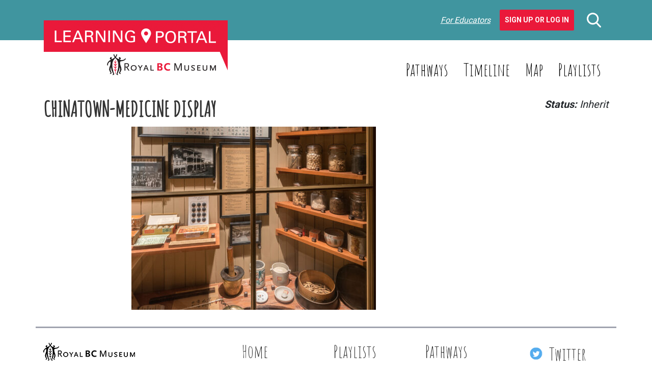

--- FILE ---
content_type: text/html; charset=UTF-8
request_url: https://learning.royalbcmuseum.bc.ca/entries/chinatown-medicine-shop-was-made-by-gabi-balcaen-photo/chinatown-medicine-display/
body_size: 8909
content:
<!DOCTYPE html>
<html>
    <head>
        <meta charset="UTF-8" />
        <meta http-equiv="X-UA-Compatible" content="IE=edge" />
        <meta name="viewport" content="width=device-width, initial-scale=1" />
        <meta name='robots' content='index, follow, max-image-preview:large, max-snippet:-1, max-video-preview:-1' />

	<!-- This site is optimized with the Yoast SEO plugin v26.6 - https://yoast.com/wordpress/plugins/seo/ -->
	<title>Chinatown-Medicine Display - Learning Portal</title>
	<link rel="canonical" href="https://learning.royalbcmuseum.bc.ca/entries/chinatown-medicine-shop-was-made-by-gabi-balcaen-photo/chinatown-medicine-display/" />
	<meta property="og:locale" content="en_US" />
	<meta property="og:type" content="article" />
	<meta property="og:title" content="Chinatown-Medicine Display - Learning Portal" />
	<meta property="og:url" content="https://learning.royalbcmuseum.bc.ca/entries/chinatown-medicine-shop-was-made-by-gabi-balcaen-photo/chinatown-medicine-display/" />
	<meta property="og:site_name" content="Learning Portal" />
	<meta property="og:image" content="https://learning.royalbcmuseum.bc.ca/entries/chinatown-medicine-shop-was-made-by-gabi-balcaen-photo/chinatown-medicine-display" />
	<meta property="og:image:width" content="1024" />
	<meta property="og:image:height" content="959" />
	<meta property="og:image:type" content="image/jpeg" />
	<script type="application/ld+json" class="yoast-schema-graph">{"@context":"https://schema.org","@graph":[{"@type":"WebPage","@id":"https://learning.royalbcmuseum.bc.ca/entries/chinatown-medicine-shop-was-made-by-gabi-balcaen-photo/chinatown-medicine-display/","url":"https://learning.royalbcmuseum.bc.ca/entries/chinatown-medicine-shop-was-made-by-gabi-balcaen-photo/chinatown-medicine-display/","name":"Chinatown-Medicine Display - Learning Portal","isPartOf":{"@id":"https://learning.royalbcmuseum.bc.ca/#website"},"primaryImageOfPage":{"@id":"https://learning.royalbcmuseum.bc.ca/entries/chinatown-medicine-shop-was-made-by-gabi-balcaen-photo/chinatown-medicine-display/#primaryimage"},"image":{"@id":"https://learning.royalbcmuseum.bc.ca/entries/chinatown-medicine-shop-was-made-by-gabi-balcaen-photo/chinatown-medicine-display/#primaryimage"},"thumbnailUrl":"https://learning.royalbcmuseum.bc.ca/wp-content/uploads/2017/11/Chinatown-Medicine-Display.jpg","datePublished":"2017-11-28T03:40:44+00:00","breadcrumb":{"@id":"https://learning.royalbcmuseum.bc.ca/entries/chinatown-medicine-shop-was-made-by-gabi-balcaen-photo/chinatown-medicine-display/#breadcrumb"},"inLanguage":"en-US","potentialAction":[{"@type":"ReadAction","target":["https://learning.royalbcmuseum.bc.ca/entries/chinatown-medicine-shop-was-made-by-gabi-balcaen-photo/chinatown-medicine-display/"]}]},{"@type":"ImageObject","inLanguage":"en-US","@id":"https://learning.royalbcmuseum.bc.ca/entries/chinatown-medicine-shop-was-made-by-gabi-balcaen-photo/chinatown-medicine-display/#primaryimage","url":"https://learning.royalbcmuseum.bc.ca/wp-content/uploads/2017/11/Chinatown-Medicine-Display.jpg","contentUrl":"https://learning.royalbcmuseum.bc.ca/wp-content/uploads/2017/11/Chinatown-Medicine-Display.jpg","width":2000,"height":1874},{"@type":"BreadcrumbList","@id":"https://learning.royalbcmuseum.bc.ca/entries/chinatown-medicine-shop-was-made-by-gabi-balcaen-photo/chinatown-medicine-display/#breadcrumb","itemListElement":[{"@type":"ListItem","position":1,"name":"Home","item":"https://learning.royalbcmuseum.bc.ca/"},{"@type":"ListItem","position":2,"name":"“Chinatown Medicine Shop” was made by Gabi Balcaen (photo)","item":"https://learning.royalbcmuseum.bc.ca/entries/chinatown-medicine-shop-was-made-by-gabi-balcaen-photo/"},{"@type":"ListItem","position":3,"name":"Chinatown-Medicine Display"}]},{"@type":"WebSite","@id":"https://learning.royalbcmuseum.bc.ca/#website","url":"https://learning.royalbcmuseum.bc.ca/","name":"Learning Portal","description":"What do you want to learn about British Columbia? Start with a subject, story, time or place.","potentialAction":[{"@type":"SearchAction","target":{"@type":"EntryPoint","urlTemplate":"https://learning.royalbcmuseum.bc.ca/?s={search_term_string}"},"query-input":{"@type":"PropertyValueSpecification","valueRequired":true,"valueName":"search_term_string"}}],"inLanguage":"en-US"}]}</script>
	<!-- / Yoast SEO plugin. -->


<link rel='dns-prefetch' href='//cdnjs.cloudflare.com' />
<link rel='dns-prefetch' href='//stackpath.bootstrapcdn.com' />
<link rel='dns-prefetch' href='//translate.google.com' />
<link rel='dns-prefetch' href='//fonts.googleapis.com' />
<link rel='dns-prefetch' href='//code.jquery.com' />
<link rel="alternate" title="oEmbed (JSON)" type="application/json+oembed" href="https://learning.royalbcmuseum.bc.ca/wp-json/oembed/1.0/embed?url=https%3A%2F%2Flearning.royalbcmuseum.bc.ca%2Fentries%2Fchinatown-medicine-shop-was-made-by-gabi-balcaen-photo%2Fchinatown-medicine-display%2F" />
<link rel="alternate" title="oEmbed (XML)" type="text/xml+oembed" href="https://learning.royalbcmuseum.bc.ca/wp-json/oembed/1.0/embed?url=https%3A%2F%2Flearning.royalbcmuseum.bc.ca%2Fentries%2Fchinatown-medicine-shop-was-made-by-gabi-balcaen-photo%2Fchinatown-medicine-display%2F&#038;format=xml" />
<style id='wp-img-auto-sizes-contain-inline-css' type='text/css'>
img:is([sizes=auto i],[sizes^="auto," i]){contain-intrinsic-size:3000px 1500px}
/*# sourceURL=wp-img-auto-sizes-contain-inline-css */
</style>
<style id='classic-theme-styles-inline-css' type='text/css'>
/*! This file is auto-generated */
.wp-block-button__link{color:#fff;background-color:#32373c;border-radius:9999px;box-shadow:none;text-decoration:none;padding:calc(.667em + 2px) calc(1.333em + 2px);font-size:1.125em}.wp-block-file__button{background:#32373c;color:#fff;text-decoration:none}
/*# sourceURL=/wp-includes/css/classic-themes.min.css */
</style>
<link rel='stylesheet' id='cmtooltip-css' href='https://learning.royalbcmuseum.bc.ca/wp-content/plugins/TooltipProPlus/assets/css/tooltip.css?ver=6.9' type='text/css' media='all' />
<style id='cmtooltip-inline-css' type='text/css'>
#tt {font-family: "Roboto", sans - serif;
		}

        
        
        #tt #ttcont div.glossaryItemBody {
        padding: 6px 12px !important;
                    font-size: 16px !important;
                }

        .mobile-link a.glossaryLink {
        color: #fff !important;
        }
        .mobile-link:before{content: "Term link: "}

                    #tt.vertical_top:after {
            border-bottom: 9px solid #fff !important;
            }
            #tt.vertical_bottom:after{
            border-top: 9px solid #fff !important;
            }
        
        
        .tiles ul.glossaryList a { min-width: 85px; width:85px;  }
        .tiles ul.glossaryList span { min-width:85px; width:85px;  }
        .cm-glossary.tiles.big ul.glossaryList a { min-width:179px; width:179px }
        .cm-glossary.tiles.big ul.glossaryList span { min-width:179px; width:179px; }

        span.glossaryLink, a.glossaryLink {
        border-bottom: dotted 1px #333333 !important;
        color: #333333 !important;
        }
        span.glossaryLink:hover, a.glossaryLink:hover {
        border-bottom: solid 1px #000000 !important;
        color:#000000 !important;
        }

                    #tt #tt-btn-close{ color: #222 !important}
        
                    #tt #tt-btn-close{
            direction: rtl;
            font-size: 20px !important
            }
/*# sourceURL=cmtooltip-inline-css */
</style>
<link rel='stylesheet' id='dashicons-css' href='https://learning.royalbcmuseum.bc.ca/wp-includes/css/dashicons.min.css?ver=6.9' type='text/css' media='all' />
<link rel='stylesheet' id='tooltip-google-font-css' href='//fonts.googleapis.com/css?family=Roboto&#038;ver=6.9' type='text/css' media='all' />
<link rel='stylesheet' id='easy_author_image-css' href='https://learning.royalbcmuseum.bc.ca/wp-content/plugins/easy-author-image/css/easy-author-image.css?ver=6.9' type='text/css' media='all' />
<link rel='stylesheet' id='google-fonts-css' href='https://fonts.googleapis.com/css2?family=Amatic+SC&#038;family=Lato:ital,wght@0,400;0,700;1,400;1,700&#038;family=Roboto:wght@400;700&#038;display=swap' type='text/css' media='all' />
<link rel='stylesheet' id='caorda-app-css-css' href='https://learning.royalbcmuseum.bc.ca/wp-content/plugins/caorda-site-enhancements/assets/dist/wordpress-styles.min.css?ver=3.2.2' type='text/css' media='all' />
<link rel='stylesheet' id='bootstrap-css' href='https://stackpath.bootstrapcdn.com/bootstrap/4.3.1/css/bootstrap.min.css?ver=6.9' type='text/css' media='all' />
<link rel='stylesheet' id='jquery-ui-css' href='//code.jquery.com/ui/1.12.1/themes/base/jquery-ui.min.css?ver=1.1.2' type='text/css' media='all' />
<link rel='stylesheet' id='default-css' href='https://learning.royalbcmuseum.bc.ca/wp-content/themes/learning-portal/dist/styles-default.css?ver=1.1.2' type='text/css' media='all' />
<link rel='stylesheet' id='small-css' href='https://learning.royalbcmuseum.bc.ca/wp-content/themes/learning-portal/dist/styles-small.css?ver=1.1.2' type='text/css' media='only screen and (min-width:576px)' />
<link rel='stylesheet' id='medium-css' href='https://learning.royalbcmuseum.bc.ca/wp-content/themes/learning-portal/dist/styles-medium.css?ver=1.1.2' type='text/css' media='only screen and (min-width:768px)' />
<link rel='stylesheet' id='large-css' href='https://learning.royalbcmuseum.bc.ca/wp-content/themes/learning-portal/dist/styles-large.css?ver=1.1.2' type='text/css' media='only screen and (min-width:992px)' />
<link rel='stylesheet' id='extra-large-css' href='https://learning.royalbcmuseum.bc.ca/wp-content/themes/learning-portal/dist/styles-extra-large.css?ver=1.1.2' type='text/css' media='only screen and (min-width:1200px)' />
<script type="text/javascript" src="https://learning.royalbcmuseum.bc.ca/wp-content/plugins/TooltipProPlus/assets/js/modernizr.min.js?ver=6.9" id="cm-modernizr-js-js"></script>
<script type="text/javascript" src="https://learning.royalbcmuseum.bc.ca/wp-includes/js/jquery/jquery.min.js?ver=3.7.1" id="jquery-core-js"></script>
<script type="text/javascript" src="https://learning.royalbcmuseum.bc.ca/wp-includes/js/jquery/jquery-migrate.min.js?ver=3.4.1" id="jquery-migrate-js"></script>
<script type="text/javascript" id="mediaelement-core-js-before">
/* <![CDATA[ */
var mejsL10n = {"language":"en","strings":{"mejs.download-file":"Download File","mejs.install-flash":"You are using a browser that does not have Flash player enabled or installed. Please turn on your Flash player plugin or download the latest version from https://get.adobe.com/flashplayer/","mejs.fullscreen":"Fullscreen","mejs.play":"Play","mejs.pause":"Pause","mejs.time-slider":"Time Slider","mejs.time-help-text":"Use Left/Right Arrow keys to advance one second, Up/Down arrows to advance ten seconds.","mejs.live-broadcast":"Live Broadcast","mejs.volume-help-text":"Use Up/Down Arrow keys to increase or decrease volume.","mejs.unmute":"Unmute","mejs.mute":"Mute","mejs.volume-slider":"Volume Slider","mejs.video-player":"Video Player","mejs.audio-player":"Audio Player","mejs.captions-subtitles":"Captions/Subtitles","mejs.captions-chapters":"Chapters","mejs.none":"None","mejs.afrikaans":"Afrikaans","mejs.albanian":"Albanian","mejs.arabic":"Arabic","mejs.belarusian":"Belarusian","mejs.bulgarian":"Bulgarian","mejs.catalan":"Catalan","mejs.chinese":"Chinese","mejs.chinese-simplified":"Chinese (Simplified)","mejs.chinese-traditional":"Chinese (Traditional)","mejs.croatian":"Croatian","mejs.czech":"Czech","mejs.danish":"Danish","mejs.dutch":"Dutch","mejs.english":"English","mejs.estonian":"Estonian","mejs.filipino":"Filipino","mejs.finnish":"Finnish","mejs.french":"French","mejs.galician":"Galician","mejs.german":"German","mejs.greek":"Greek","mejs.haitian-creole":"Haitian Creole","mejs.hebrew":"Hebrew","mejs.hindi":"Hindi","mejs.hungarian":"Hungarian","mejs.icelandic":"Icelandic","mejs.indonesian":"Indonesian","mejs.irish":"Irish","mejs.italian":"Italian","mejs.japanese":"Japanese","mejs.korean":"Korean","mejs.latvian":"Latvian","mejs.lithuanian":"Lithuanian","mejs.macedonian":"Macedonian","mejs.malay":"Malay","mejs.maltese":"Maltese","mejs.norwegian":"Norwegian","mejs.persian":"Persian","mejs.polish":"Polish","mejs.portuguese":"Portuguese","mejs.romanian":"Romanian","mejs.russian":"Russian","mejs.serbian":"Serbian","mejs.slovak":"Slovak","mejs.slovenian":"Slovenian","mejs.spanish":"Spanish","mejs.swahili":"Swahili","mejs.swedish":"Swedish","mejs.tagalog":"Tagalog","mejs.thai":"Thai","mejs.turkish":"Turkish","mejs.ukrainian":"Ukrainian","mejs.vietnamese":"Vietnamese","mejs.welsh":"Welsh","mejs.yiddish":"Yiddish"}};
//# sourceURL=mediaelement-core-js-before
/* ]]> */
</script>
<script type="text/javascript" src="https://learning.royalbcmuseum.bc.ca/wp-includes/js/mediaelement/mediaelement-and-player.min.js?ver=4.2.17" id="mediaelement-core-js"></script>
<script type="text/javascript" src="https://learning.royalbcmuseum.bc.ca/wp-includes/js/mediaelement/mediaelement-migrate.min.js?ver=6.9" id="mediaelement-migrate-js"></script>
<script type="text/javascript" id="mediaelement-js-extra">
/* <![CDATA[ */
var _wpmejsSettings = {"pluginPath":"/wp-includes/js/mediaelement/","classPrefix":"mejs-","stretching":"responsive","audioShortcodeLibrary":"mediaelement","videoShortcodeLibrary":"mediaelement"};
//# sourceURL=mediaelement-js-extra
/* ]]> */
</script>
<script type="text/javascript" id="tooltip-frontend-js-js-extra">
/* <![CDATA[ */
var cmtt_data = {"cmtooltip":{"placement":"horizontal","clickable":false,"delay":0,"timer":0,"minw":200,"maxw":400,"top":5,"left":25,"endalpha":95,"borderStyle":"none","borderWidth":"0px","borderColor":"#000000","background":"#111111","foreground":"#ffffff","fontSize":"16px","padding":"6px 12px","borderRadius":"2px","close_button":false,"close_symbol":"dashicons-no"},"ajaxurl":"https://learning.royalbcmuseum.bc.ca/wp-admin/admin-ajax.php","post_id":"5612","mobile_disable_tooltips":"0","tooltip_on_click":"0","mobile_support":"1"};
//# sourceURL=tooltip-frontend-js-js-extra
/* ]]> */
</script>
<script type="text/javascript" src="https://learning.royalbcmuseum.bc.ca/wp-content/plugins/TooltipProPlus/assets/js/tooltip.js?ver=6.9" id="tooltip-frontend-js-js"></script>
<link rel="https://api.w.org/" href="https://learning.royalbcmuseum.bc.ca/wp-json/" /><link rel="alternate" title="JSON" type="application/json" href="https://learning.royalbcmuseum.bc.ca/wp-json/wp/v2/media/5612" /><meta name="generator" content="WordPress 6.9" />
<link rel='shortlink' href='https://learning.royalbcmuseum.bc.ca/?p=5612' />
<style>
    td.media-icon img[src$=".svg"],
    td.avia-image img {
        width: 100% !important;
        height: auto !important;
    }
</style>
<script>
    window.caorda = window.caorda || {}
    window.caorda.shortcodes = {"gallery":{"name":"gallery","parameters":[{"name":"id"},{"name":"orderby"},{"name":"include"},{"name":"itemtag"},{"name":"icontag"},{"name":"captiontag"},{"name":"columns"},{"name":"size"},{"name":"link"},{"name":"ids"}],"uses_content":false},"youtube":{"name":"youtube","parameters":[{"name":"id"}],"uses_content":false},"soundcloud":{"name":"soundcloud","parameters":[{"name":"id"}],"uses_content":false},"soundcloudsmall":{"name":"soundcloudsmall","parameters":[{"name":"id"}],"uses_content":false},"year":{"name":"year","parameters":[],"uses_content":false},"lightgrey":{"name":"lightgrey","parameters":[],"uses_content":true},"icon":{"name":"icon","parameters":[{"name":"name"}],"uses_content":false},"svg-icon":{"name":"svg-icon","parameters":[{"name":"name"}],"uses_content":false},"region":{"name":"region","parameters":[{"name":"background"}],"uses_content":false}};
    window.caorda.activeTheme = 'bootstrap';
</script><!-- Google Tag Manager -->
<script>(function(w,d,s,l,i){w[l]=w[l]||[];w[l].push({'gtm.start':
new Date().getTime(),event:'gtm.js'});var f=d.getElementsByTagName(s)[0],
j=d.createElement(s),dl=l!='dataLayer'?'&l='+l:'';j.async=true;j.src=
'https://www.googletagmanager.com/gtm.js?id='+i+dl;f.parentNode.insertBefore(j,f);
})(window,document,'script','dataLayer','GTM-5M3LPCB');</script>
<!-- End Google Tag Manager -->
<script type="text/javascript">
	window._se_plugin_version = '8.1.9';
</script>
<link rel="preconnect" href="https://fonts.googleapis.com">
<link rel="preconnect" href="https://fonts.gstatic.com" crossorigin><link rel="icon" href="https://learning.royalbcmuseum.bc.ca/wp-content/uploads/2020/04/cropped-LP-3-32x32.png" sizes="32x32" />
<link rel="icon" href="https://learning.royalbcmuseum.bc.ca/wp-content/uploads/2020/04/cropped-LP-3-192x192.png" sizes="192x192" />
<link rel="apple-touch-icon" href="https://learning.royalbcmuseum.bc.ca/wp-content/uploads/2020/04/cropped-LP-3-180x180.png" />
<meta name="msapplication-TileImage" content="https://learning.royalbcmuseum.bc.ca/wp-content/uploads/2020/04/cropped-LP-3-270x270.png" />
    <style id='global-styles-inline-css' type='text/css'>
:root{--wp--preset--aspect-ratio--square: 1;--wp--preset--aspect-ratio--4-3: 4/3;--wp--preset--aspect-ratio--3-4: 3/4;--wp--preset--aspect-ratio--3-2: 3/2;--wp--preset--aspect-ratio--2-3: 2/3;--wp--preset--aspect-ratio--16-9: 16/9;--wp--preset--aspect-ratio--9-16: 9/16;--wp--preset--color--black: #000000;--wp--preset--color--cyan-bluish-gray: #abb8c3;--wp--preset--color--white: #ffffff;--wp--preset--color--pale-pink: #f78da7;--wp--preset--color--vivid-red: #cf2e2e;--wp--preset--color--luminous-vivid-orange: #ff6900;--wp--preset--color--luminous-vivid-amber: #fcb900;--wp--preset--color--light-green-cyan: #7bdcb5;--wp--preset--color--vivid-green-cyan: #00d084;--wp--preset--color--pale-cyan-blue: #8ed1fc;--wp--preset--color--vivid-cyan-blue: #0693e3;--wp--preset--color--vivid-purple: #9b51e0;--wp--preset--gradient--vivid-cyan-blue-to-vivid-purple: linear-gradient(135deg,rgb(6,147,227) 0%,rgb(155,81,224) 100%);--wp--preset--gradient--light-green-cyan-to-vivid-green-cyan: linear-gradient(135deg,rgb(122,220,180) 0%,rgb(0,208,130) 100%);--wp--preset--gradient--luminous-vivid-amber-to-luminous-vivid-orange: linear-gradient(135deg,rgb(252,185,0) 0%,rgb(255,105,0) 100%);--wp--preset--gradient--luminous-vivid-orange-to-vivid-red: linear-gradient(135deg,rgb(255,105,0) 0%,rgb(207,46,46) 100%);--wp--preset--gradient--very-light-gray-to-cyan-bluish-gray: linear-gradient(135deg,rgb(238,238,238) 0%,rgb(169,184,195) 100%);--wp--preset--gradient--cool-to-warm-spectrum: linear-gradient(135deg,rgb(74,234,220) 0%,rgb(151,120,209) 20%,rgb(207,42,186) 40%,rgb(238,44,130) 60%,rgb(251,105,98) 80%,rgb(254,248,76) 100%);--wp--preset--gradient--blush-light-purple: linear-gradient(135deg,rgb(255,206,236) 0%,rgb(152,150,240) 100%);--wp--preset--gradient--blush-bordeaux: linear-gradient(135deg,rgb(254,205,165) 0%,rgb(254,45,45) 50%,rgb(107,0,62) 100%);--wp--preset--gradient--luminous-dusk: linear-gradient(135deg,rgb(255,203,112) 0%,rgb(199,81,192) 50%,rgb(65,88,208) 100%);--wp--preset--gradient--pale-ocean: linear-gradient(135deg,rgb(255,245,203) 0%,rgb(182,227,212) 50%,rgb(51,167,181) 100%);--wp--preset--gradient--electric-grass: linear-gradient(135deg,rgb(202,248,128) 0%,rgb(113,206,126) 100%);--wp--preset--gradient--midnight: linear-gradient(135deg,rgb(2,3,129) 0%,rgb(40,116,252) 100%);--wp--preset--font-size--small: 13px;--wp--preset--font-size--medium: 20px;--wp--preset--font-size--large: 36px;--wp--preset--font-size--x-large: 42px;--wp--preset--spacing--20: 0.44rem;--wp--preset--spacing--30: 0.67rem;--wp--preset--spacing--40: 1rem;--wp--preset--spacing--50: 1.5rem;--wp--preset--spacing--60: 2.25rem;--wp--preset--spacing--70: 3.38rem;--wp--preset--spacing--80: 5.06rem;--wp--preset--shadow--natural: 6px 6px 9px rgba(0, 0, 0, 0.2);--wp--preset--shadow--deep: 12px 12px 50px rgba(0, 0, 0, 0.4);--wp--preset--shadow--sharp: 6px 6px 0px rgba(0, 0, 0, 0.2);--wp--preset--shadow--outlined: 6px 6px 0px -3px rgb(255, 255, 255), 6px 6px rgb(0, 0, 0);--wp--preset--shadow--crisp: 6px 6px 0px rgb(0, 0, 0);}:where(.is-layout-flex){gap: 0.5em;}:where(.is-layout-grid){gap: 0.5em;}body .is-layout-flex{display: flex;}.is-layout-flex{flex-wrap: wrap;align-items: center;}.is-layout-flex > :is(*, div){margin: 0;}body .is-layout-grid{display: grid;}.is-layout-grid > :is(*, div){margin: 0;}:where(.wp-block-columns.is-layout-flex){gap: 2em;}:where(.wp-block-columns.is-layout-grid){gap: 2em;}:where(.wp-block-post-template.is-layout-flex){gap: 1.25em;}:where(.wp-block-post-template.is-layout-grid){gap: 1.25em;}.has-black-color{color: var(--wp--preset--color--black) !important;}.has-cyan-bluish-gray-color{color: var(--wp--preset--color--cyan-bluish-gray) !important;}.has-white-color{color: var(--wp--preset--color--white) !important;}.has-pale-pink-color{color: var(--wp--preset--color--pale-pink) !important;}.has-vivid-red-color{color: var(--wp--preset--color--vivid-red) !important;}.has-luminous-vivid-orange-color{color: var(--wp--preset--color--luminous-vivid-orange) !important;}.has-luminous-vivid-amber-color{color: var(--wp--preset--color--luminous-vivid-amber) !important;}.has-light-green-cyan-color{color: var(--wp--preset--color--light-green-cyan) !important;}.has-vivid-green-cyan-color{color: var(--wp--preset--color--vivid-green-cyan) !important;}.has-pale-cyan-blue-color{color: var(--wp--preset--color--pale-cyan-blue) !important;}.has-vivid-cyan-blue-color{color: var(--wp--preset--color--vivid-cyan-blue) !important;}.has-vivid-purple-color{color: var(--wp--preset--color--vivid-purple) !important;}.has-black-background-color{background-color: var(--wp--preset--color--black) !important;}.has-cyan-bluish-gray-background-color{background-color: var(--wp--preset--color--cyan-bluish-gray) !important;}.has-white-background-color{background-color: var(--wp--preset--color--white) !important;}.has-pale-pink-background-color{background-color: var(--wp--preset--color--pale-pink) !important;}.has-vivid-red-background-color{background-color: var(--wp--preset--color--vivid-red) !important;}.has-luminous-vivid-orange-background-color{background-color: var(--wp--preset--color--luminous-vivid-orange) !important;}.has-luminous-vivid-amber-background-color{background-color: var(--wp--preset--color--luminous-vivid-amber) !important;}.has-light-green-cyan-background-color{background-color: var(--wp--preset--color--light-green-cyan) !important;}.has-vivid-green-cyan-background-color{background-color: var(--wp--preset--color--vivid-green-cyan) !important;}.has-pale-cyan-blue-background-color{background-color: var(--wp--preset--color--pale-cyan-blue) !important;}.has-vivid-cyan-blue-background-color{background-color: var(--wp--preset--color--vivid-cyan-blue) !important;}.has-vivid-purple-background-color{background-color: var(--wp--preset--color--vivid-purple) !important;}.has-black-border-color{border-color: var(--wp--preset--color--black) !important;}.has-cyan-bluish-gray-border-color{border-color: var(--wp--preset--color--cyan-bluish-gray) !important;}.has-white-border-color{border-color: var(--wp--preset--color--white) !important;}.has-pale-pink-border-color{border-color: var(--wp--preset--color--pale-pink) !important;}.has-vivid-red-border-color{border-color: var(--wp--preset--color--vivid-red) !important;}.has-luminous-vivid-orange-border-color{border-color: var(--wp--preset--color--luminous-vivid-orange) !important;}.has-luminous-vivid-amber-border-color{border-color: var(--wp--preset--color--luminous-vivid-amber) !important;}.has-light-green-cyan-border-color{border-color: var(--wp--preset--color--light-green-cyan) !important;}.has-vivid-green-cyan-border-color{border-color: var(--wp--preset--color--vivid-green-cyan) !important;}.has-pale-cyan-blue-border-color{border-color: var(--wp--preset--color--pale-cyan-blue) !important;}.has-vivid-cyan-blue-border-color{border-color: var(--wp--preset--color--vivid-cyan-blue) !important;}.has-vivid-purple-border-color{border-color: var(--wp--preset--color--vivid-purple) !important;}.has-vivid-cyan-blue-to-vivid-purple-gradient-background{background: var(--wp--preset--gradient--vivid-cyan-blue-to-vivid-purple) !important;}.has-light-green-cyan-to-vivid-green-cyan-gradient-background{background: var(--wp--preset--gradient--light-green-cyan-to-vivid-green-cyan) !important;}.has-luminous-vivid-amber-to-luminous-vivid-orange-gradient-background{background: var(--wp--preset--gradient--luminous-vivid-amber-to-luminous-vivid-orange) !important;}.has-luminous-vivid-orange-to-vivid-red-gradient-background{background: var(--wp--preset--gradient--luminous-vivid-orange-to-vivid-red) !important;}.has-very-light-gray-to-cyan-bluish-gray-gradient-background{background: var(--wp--preset--gradient--very-light-gray-to-cyan-bluish-gray) !important;}.has-cool-to-warm-spectrum-gradient-background{background: var(--wp--preset--gradient--cool-to-warm-spectrum) !important;}.has-blush-light-purple-gradient-background{background: var(--wp--preset--gradient--blush-light-purple) !important;}.has-blush-bordeaux-gradient-background{background: var(--wp--preset--gradient--blush-bordeaux) !important;}.has-luminous-dusk-gradient-background{background: var(--wp--preset--gradient--luminous-dusk) !important;}.has-pale-ocean-gradient-background{background: var(--wp--preset--gradient--pale-ocean) !important;}.has-electric-grass-gradient-background{background: var(--wp--preset--gradient--electric-grass) !important;}.has-midnight-gradient-background{background: var(--wp--preset--gradient--midnight) !important;}.has-small-font-size{font-size: var(--wp--preset--font-size--small) !important;}.has-medium-font-size{font-size: var(--wp--preset--font-size--medium) !important;}.has-large-font-size{font-size: var(--wp--preset--font-size--large) !important;}.has-x-large-font-size{font-size: var(--wp--preset--font-size--x-large) !important;}
/*# sourceURL=global-styles-inline-css */
</style>
</head>
    <body class="attachment wp-singular attachment-template-default single single-attachment postid-5612 attachmentid-5612 attachment-jpeg wp-theme-learning-portal">
                <header class="header-container" role="banner">
            <nav class="bwb-1 bcb-shadow navbar navbar-dark fixed-top primary d-lg-none">
                <a href="/" title="Learning Portal - Royal BC Museum" class="navbar-brand mw col-4">
                    <img src="https://learning.royalbcmuseum.bc.ca/wp-content/themes/learning-portal/img/logo.png" alt="" />                </a>
                <div class="d-block d-lg-none col-6 mobile-search">
                    <form role="search" method="get" action="/" class="searchform mb-4"><input name="post_type" value="" type="hidden" /><div class=" input-group flex-wrap-nowrap"><input name="s" value="" placeholder="Enter keywords here" type="search" /><div class=" input-group-append"><button class="btn btn-primary" type="submit"><div class="resource-wrapper" style="width:32px;height:33px">
    <svg xmlns="http://www.w3.org/2000/svg" width="28" height="29" viewBox="0 0 28 29">  <path id="search" class="cls-1" d="M1558.56,47.414l-6.9-7.178a11.7,11.7,0,1,0-2.25,2.063l6.95,7.233A1.527,1.527,0,1,0,1558.56,47.414ZM1542.7,24.055a8.654,8.654,0,1,1-8.65,8.654A8.67,8.67,0,0,1,1542.7,24.055Z" transform="translate(-1531 -21)" fill="#f00" fill-rule="evenodd" /></svg>
</div></button></div></div></form>                </div>
                <div class="d-none d-lg-block">
                    <div class="user-taskbar d-flex justify-content-flex-end align-items-center fs-italic"><a href="https://learning.royalbcmuseum.bc.ca/welcome-educators/">For Educators</a>&nbsp;&nbsp;<a class="btn btn-danger fs-normal fw-semibold" href="https://learning.royalbcmuseum.bc.ca/our-playlists/">Sign Up or Log In</a></div>                </div>
                <div class="col-2">
                    <button class="navbar-toggler" type="button" data-toggle="collapse" data-target="#navigation-mobile" aria-controls="navigation-mobile" aria-expanded="false" aria-label="Toggle navigation">
                        <span class="navbar-toggler-icon"></span>
                    </button>
                </div>
                <div class="col-12 collapse navbar-collapse" id="navigation-mobile">
                    <div class="user-taskbar d-flex justify-content-flex-end align-items-center fs-italic"><a href="https://learning.royalbcmuseum.bc.ca/welcome-educators/">For Educators</a>&nbsp;&nbsp;<a class="btn btn-danger fs-normal fw-semibold" href="https://learning.royalbcmuseum.bc.ca/our-playlists/">Sign Up or Log In</a></div>                    <ul id="menu-mobile-menu" class="navbar-nav mr-auto mt-2"><li id="menu-item-1182" class="menu-item menu-item-type-post_type menu-item-object-page menu-item-home menu-item-1182 nav-item bwb-1 bcb-white mb-2"><a href="https://learning.royalbcmuseum.bc.ca/" class="nav-link c-white f-34">Home</a></li><li id="menu-item-1606" class="menu-item menu-item-type-post_type menu-item-object-page menu-item-1606 nav-item bwb-1 bcb-white mb-2"><a href="https://learning.royalbcmuseum.bc.ca/our-playlists/" class="nav-link c-white f-34">Playlists</a></li><li id="menu-item-1325" class="menu-item menu-item-type-post_type menu-item-object-page menu-item-1325 nav-item bwb-1 bcb-white mb-2"><a href="https://learning.royalbcmuseum.bc.ca/our-pathways/" class="nav-link c-white f-34">Pathways</a></li><li id="menu-item-1416" class="menu-item menu-item-type-post_type menu-item-object-page menu-item-1416 nav-item bwb-1 bcb-white mb-2"><a href="https://learning.royalbcmuseum.bc.ca/geo-timeline/" class="nav-link c-white f-34">Timeline</a></li><li id="menu-item-1367" class="menu-item menu-item-type-post_type menu-item-object-page menu-item-1367 nav-item bwb-1 bcb-white mb-2"><a href="https://learning.royalbcmuseum.bc.ca/map/" class="nav-link c-white f-34">Map</a></li><li id="menu-item-1366" class="menu-item menu-item-type-post_type menu-item-object-page menu-item-1366 nav-item bwb-1 bcb-white mb-2"><a href="https://learning.royalbcmuseum.bc.ca/privacy-policy/" class="nav-link c-white f-34">Privacy Policy</a></li><li id="menu-item-1424" class="menu-item menu-item-type-post_type menu-item-object-page menu-item-1424 nav-item bwb-1 bcb-white mb-2"><a href="https://learning.royalbcmuseum.bc.ca/terms-conditions/" class="nav-link c-white f-34">Terms and Conditions</a></li><li id="menu-item-1406" class="menu-item menu-item-type-post_type menu-item-object-page menu-item-1406 nav-item bwb-1 bcb-white mb-2"><a href="https://learning.royalbcmuseum.bc.ca/contact/" class="nav-link c-white f-34">Contact</a></li><li id="menu-item-1336" class="menu-item menu-item-type-custom menu-item-object-custom menu-item-1336 nav-item bwb-1 bcb-white mb-2"><a href="https://www.flickr.com/photos/36463010@N05/" class="nav-link c-white f-34">Flickr</a></li><li id="menu-item-1100" class="menu-item menu-item-type-custom menu-item-object-custom menu-item-1100 nav-item bwb-1 bcb-white mb-2"><a href="https://www.facebook.com/RoyalBCMuseum" class="nav-link c-white f-34">Facebook</a></li><li id="menu-item-1143" class="menu-item menu-item-type-custom menu-item-object-custom menu-item-1143 nav-item bwb-1 bcb-white mb-2"><a href="https://twitter.com/RoyalBCMuseum" class="nav-link c-white f-34">Twitter</a></li></ul>                </div>
            </nav>
            <div class="d-none d-lg-block f-16">
                <section class="header-top primary-lg">
                    <div class="container py-4">
                        <div class="row align-items-center">
                            <div class="col-4 p-relative">
                                <a href="/" title="Learning Portal - Royal BC Museum" class="d-block mw p-absolute logo">
                                    <img src="https://learning.royalbcmuseum.bc.ca/wp-content/themes/learning-portal/img/logo.png" alt="" />                                </a>
                            </div>
                            <div class="col-8 align-right">
                                <div class="row align-items-center justify-content-flex-end">
                                    <div class="col-11 align-right">
                                        <div class="user-taskbar d-flex justify-content-flex-end align-items-center fs-italic"><a href="https://learning.royalbcmuseum.bc.ca/welcome-educators/">For Educators</a>&nbsp;&nbsp;<a class="btn btn-danger fs-normal fw-semibold" href="https://learning.royalbcmuseum.bc.ca/our-playlists/">Sign Up or Log In</a></div>                                    </div>
                                    <div class="col-1">
                                        <form role="search" method="get" action="/" class="searchform expander-search-form"><input name="post_type" value="" type="hidden" /><div class="justify-content-flex-end input-group flex-wrap-nowrap"><input name="s" value="" placeholder="Search" type="search" /><div class=" input-group-append"><button class="btn btn-default" type="submit"><div class="resource-wrapper" style="width:28px;height:29px">
    <svg xmlns="http://www.w3.org/2000/svg" width="28" height="29" viewBox="0 0 28 29">  <path id="search" class="cls-1" d="M1558.56,47.414l-6.9-7.178a11.7,11.7,0,1,0-2.25,2.063l6.95,7.233A1.527,1.527,0,1,0,1558.56,47.414ZM1542.7,24.055a8.654,8.654,0,1,1-8.65,8.654A8.67,8.67,0,0,1,1542.7,24.055Z" transform="translate(-1531 -21)" fill="#f00" fill-rule="evenodd" /></svg>
</div></button></div></div></form>                                    </div>
                                </div>
                            </div>
                        </div>
                    </div>
                </section>
                <section class="container header-bottom">
                    <div class="row">
                        <div class="col-12">
                            <nav class="main-navigation navigation-container ff-emphasis">
                                <div class="menu-main-menu-container"><ul id="menu-main-menu" class="menu"><li id="menu-item-6722" class="menu-item menu-item-type-post_type menu-item-object-page menu-item-6722 nav-item bwb-1 bcb-white mb-2"><a href="https://learning.royalbcmuseum.bc.ca/our-pathways/" class="nav-link f-34">Pathways</a></li>
<li id="menu-item-6724" class="menu-item menu-item-type-post_type menu-item-object-page menu-item-6724 nav-item bwb-1 bcb-white mb-2"><a href="https://learning.royalbcmuseum.bc.ca/geo-timeline/" class="nav-link f-34">Timeline</a></li>
<li id="menu-item-6720" class="menu-item menu-item-type-post_type menu-item-object-page menu-item-6720 nav-item bwb-1 bcb-white mb-2"><a href="https://learning.royalbcmuseum.bc.ca/map/" class="nav-link f-34">Map</a></li>
<li id="menu-item-6723" class="menu-item menu-item-type-post_type menu-item-object-page menu-item-6723 nav-item bwb-1 bcb-white mb-2"><a href="https://learning.royalbcmuseum.bc.ca/our-playlists/" class="nav-link f-34">Playlists</a></li>
</ul></div>                            </nav>
                        </div>
                    </div>
                </section>
            </div>
        </header>
        <main role="main">
            <div class="container"><div class="row"><div class="page-content col-12 col-md"><h1 class="mt-0">Chinatown-Medicine Display</h1><a target="_blank" href="https://learning.royalbcmuseum.bc.ca/wp-content/uploads/2017/11/Chinatown-Medicine-Display.jpg" data-toggle="modal" data-target="#modal-popup" data-group="images[]" data-footer="null"><img class="d-block m-auto mb-2 mw-100" src="https://learning.royalbcmuseum.bc.ca/wp-content/uploads/2017/11/Chinatown-Medicine-Display-480x360.jpg" alt="Chinatown-Medicine Display" /></a></div><div class="col-12 col-md-3"><div class="mb-4 fs-italic align-right"><span class="fw-bold">Status: </span>Inherit</div></div></div></div>        </main>
        <footer class="footer-container pt-1 my-4 f-16" role="contentinfo">
            <div class="container pt-4 mt-4 bwt-3 bct-grey">
                <div class="row">
                    <div class="col-12 col-md-4 col-lg-3 order-1">
                        <div id="footer-left-column-1" class="widget-area footer-left-column " role="complementary">
    <div class="widget_text widget"><div class="textwidget custom-html-widget"><a href="http://www.royalbcmuseum.bc.ca" target="_blank">
                            <img src="https://cdn.royalbcmuseum.bc.ca/assets/logos/transparent/rbcm-logo-trans-black-horizontal-180x64.png"/>
                        </a>
                        <p>
                            675 Belleville Street, Victoria BC V8W 9W2
                            
                           
                            
                            <a href="mailto:LP@royalbcmuseum.bc.ca%20">LP@royalbcmuseum.bc.ca </a>
                        </p>
                        <p style="font-size:12px; padding-top:10px; padding-bottom:10px; font-style:normal;">
                            &copy; 2026 Royal BC Museum
                        </p></div></div></div>
                            </div>
                    <div class="col-12 col-md-8 col-lg-6 offset-xl-1 d-none d-md-block order-2">
                        <div class="menu-footer-menu-container"><ul id="menu-footer-menu" class="menu"><li id="menu-item-1516" class="menu-item menu-item-type-post_type menu-item-object-page menu-item-home menu-item-1516 nav-item bwb-1 bcb-white mb-2"><a href="https://learning.royalbcmuseum.bc.ca/" class="nav-link p-relative f-34 c-body ff-emphasis">Home</a></li>
<li id="menu-item-1608" class="menu-item menu-item-type-post_type menu-item-object-page menu-item-1608 nav-item bwb-1 bcb-white mb-2"><a href="https://learning.royalbcmuseum.bc.ca/our-playlists/" class="nav-link p-relative f-34 c-body ff-emphasis">Playlists</a></li>
<li id="menu-item-1412" class="menu-item menu-item-type-post_type menu-item-object-page menu-item-1412 nav-item bwb-1 bcb-white mb-2"><a href="https://learning.royalbcmuseum.bc.ca/our-pathways/" class="nav-link p-relative f-34 c-body ff-emphasis">Pathways</a></li>
<li id="menu-item-1411" class="menu-item menu-item-type-post_type menu-item-object-page menu-item-1411 nav-item bwb-1 bcb-white mb-2"><a href="https://learning.royalbcmuseum.bc.ca/geo-timeline/" class="nav-link p-relative f-34 c-body ff-emphasis">Timeline</a></li>
<li id="menu-item-1371" class="menu-item menu-item-type-post_type menu-item-object-page menu-item-1371 nav-item bwb-1 bcb-white mb-2"><a href="https://learning.royalbcmuseum.bc.ca/map/" class="nav-link p-relative f-34 c-body ff-emphasis">Map</a></li>
<li id="menu-item-8241" class="menu-item menu-item-type-post_type menu-item-object-page menu-item-8241 nav-item bwb-1 bcb-white mb-2"><a href="https://learning.royalbcmuseum.bc.ca/contributors-2/" class="nav-link p-relative f-34 c-body ff-emphasis">Contributors</a></li>
<li id="menu-item-1378" class="menu-item menu-item-type-post_type menu-item-object-page menu-item-1378 nav-item bwb-1 bcb-white mb-2"><a href="https://learning.royalbcmuseum.bc.ca/about/" class="nav-link p-relative f-34 c-body ff-emphasis">About</a></li>
<li id="menu-item-1409" class="menu-item menu-item-type-post_type menu-item-object-page menu-item-1409 nav-item bwb-1 bcb-white mb-2"><a href="https://learning.royalbcmuseum.bc.ca/privacy-policy/" class="nav-link p-relative f-34 c-body ff-emphasis">Privacy Policy</a></li>
<li id="menu-item-1170" class="menu-item menu-item-type-post_type menu-item-object-page menu-item-1170 nav-item bwb-1 bcb-white mb-2"><a href="https://learning.royalbcmuseum.bc.ca/contact/" class="nav-link p-relative f-34 c-body ff-emphasis">Contact</a></li>
<li id="menu-item-1377" class="menu-item menu-item-type-post_type menu-item-object-page menu-item-1377 nav-item bwb-1 bcb-white mb-2"><a href="https://learning.royalbcmuseum.bc.ca/terms-conditions/" class="nav-link p-relative f-34 c-body ff-emphasis">Terms &#038; Conditions</a></li>
</ul></div>                    </div>
                    <div class="col-12 col-lg-3 col-xl-2 order-4 order-md-3">
                        <div class="menu-social-menu-container"><ul id="menu-social-menu" class="menu"><li id="menu-item-1141" class="twitter menu-item menu-item-type-custom menu-item-object-custom menu-item-1141 nav-item bwb-1 bcb-white mb-2"><a href="https://twitter.com/RoyalBCMuseum" class="nav-link p-relative f-34 c-body ff-emphasis">Twitter</a></li>
<li id="menu-item-1098" class="facebook menu-item menu-item-type-custom menu-item-object-custom menu-item-1098 nav-item bwb-1 bcb-white mb-2"><a href="https://www.facebook.com/RoyalBCMuseum" class="nav-link p-relative f-34 c-body ff-emphasis">Facebook</a></li>
<li id="menu-item-1381" class="flickr menu-item menu-item-type-custom menu-item-object-custom menu-item-1381 nav-item bwb-1 bcb-white mb-2"><a href="https://www.flickr.com/photos/36463010@N05/" class="nav-link p-relative f-34 c-body ff-emphasis">Flickr</a></li>
</ul></div>                    </div>
                    <div class="col-12 order-3 order-md-4">
                        <div id="google_translate_element"></div>
                    </div>
                </div>
            </div>
        </footer>
        <script type="speculationrules">
{"prefetch":[{"source":"document","where":{"and":[{"href_matches":"/*"},{"not":{"href_matches":["/wp-*.php","/wp-admin/*","/wp-content/uploads/*","/wp-content/*","/wp-content/plugins/*","/wp-content/themes/learning-portal/*","/*\\?(.+)"]}},{"not":{"selector_matches":"a[rel~=\"nofollow\"]"}},{"not":{"selector_matches":".no-prefetch, .no-prefetch a"}}]},"eagerness":"conservative"}]}
</script>
<link href="https://learning.royalbcmuseum.bc.ca/wp-content/themes/learning-portal/dist/styles-effects.css?v=1.1.2" rel="stylesheet" media="all" type="text/css" /><div id="modal-popup" class="modal fade">
    <div class="modal-dialog modal-xl modal-dialog-centered" role="document">
        <div class="modal-content">
            <div class="modal-header d-none"></div>
            <div class="modal-body d-none"></div>
            <div class="modal-footer d-none"></div>
        </div>
    </div>
</div><script type="text/javascript" src="https://learning.royalbcmuseum.bc.ca/wp-content/plugins/caorda-site-enhancements/assets/dist/wordpress-scripts.min.js?ver=3.2.2" id="caorda-app-js-js"></script>
<script type="text/javascript" src="https://cdnjs.cloudflare.com/ajax/libs/popper.js/1.14.7/umd/popper.min.js?ver=6.9" id="popper-js"></script>
<script type="text/javascript" src="https://stackpath.bootstrapcdn.com/bootstrap/4.3.1/js/bootstrap.min.js?ver=6.9" id="bootstrap-js"></script>
<script type="text/javascript" src="//translate.google.com/translate_a/element.js?cb=googleTranslateElementInit&amp;ver=1.1.2" id="google-translate-js"></script>
<script type="text/javascript" id="google-translate-js-after">
/* <![CDATA[ */
function googleTranslateElementInit() {
    new google.translate.TranslateElement({ pageLanguage: 'en' }, 'google_translate_element');
}
//# sourceURL=google-translate-js-after
/* ]]> */
</script>
<script type="text/javascript" src="https://learning.royalbcmuseum.bc.ca/wp-includes/js/jquery/ui/core.min.js?ver=1.13.3" id="jquery-ui-core-js"></script>
<script type="text/javascript" src="https://learning.royalbcmuseum.bc.ca/wp-includes/js/jquery/ui/menu.min.js?ver=1.13.3" id="jquery-ui-menu-js"></script>
<script type="text/javascript" src="https://learning.royalbcmuseum.bc.ca/wp-includes/js/dist/dom-ready.min.js?ver=f77871ff7694fffea381" id="wp-dom-ready-js"></script>
<script type="text/javascript" src="https://learning.royalbcmuseum.bc.ca/wp-includes/js/dist/hooks.min.js?ver=dd5603f07f9220ed27f1" id="wp-hooks-js"></script>
<script type="text/javascript" src="https://learning.royalbcmuseum.bc.ca/wp-includes/js/dist/i18n.min.js?ver=c26c3dc7bed366793375" id="wp-i18n-js"></script>
<script type="text/javascript" id="wp-i18n-js-after">
/* <![CDATA[ */
wp.i18n.setLocaleData( { 'text direction\u0004ltr': [ 'ltr' ] } );
//# sourceURL=wp-i18n-js-after
/* ]]> */
</script>
<script type="text/javascript" src="https://learning.royalbcmuseum.bc.ca/wp-includes/js/dist/a11y.min.js?ver=cb460b4676c94bd228ed" id="wp-a11y-js"></script>
<script type="text/javascript" src="https://learning.royalbcmuseum.bc.ca/wp-includes/js/jquery/ui/autocomplete.min.js?ver=1.13.3" id="jquery-ui-autocomplete-js"></script>
<script type="text/javascript" src="https://learning.royalbcmuseum.bc.ca/wp-includes/js/jquery/ui/mouse.min.js?ver=1.13.3" id="jquery-ui-mouse-js"></script>
<script type="text/javascript" src="https://learning.royalbcmuseum.bc.ca/wp-includes/js/jquery/ui/sortable.min.js?ver=1.13.3" id="jquery-ui-sortable-js"></script>
<script type="text/javascript" id="app-js-extra">
/* <![CDATA[ */
var learningPortalSettings = {"nonce":"958cd0cee0"};
//# sourceURL=app-js-extra
/* ]]> */
</script>
<script type="text/javascript" src="https://learning.royalbcmuseum.bc.ca/wp-content/themes/learning-portal/dist/app.min.js?ver=1.1.2" id="app-js"></script>
<script type="text/javascript" src="https://learning.royalbcmuseum.bc.ca/wp-content/themes/learning-portal/dist/map.min.js?ver=1.1.2" id="map-js"></script>
    </body>
</html>

--- FILE ---
content_type: text/javascript
request_url: https://learning.royalbcmuseum.bc.ca/wp-content/plugins/TooltipProPlus/assets/js/tooltip.js?ver=6.9
body_size: 5251
content:
/*jslint browser: true*/
/*global cmtt_data, console, document, jQuery*/

var CM_Tooltip = { };

/*
 *
 * @use jQuery
 * @use document
 * @param {type} opts
 * @returns {CM_Tooltip.gtooltip.methods}
 */
CM_Tooltip.gtooltip = function ( opts ) {
    "use strict";
    var tooltipWrapper, tooltipTop, tooltipContainer, tooltipBottom, tooltipButtonClose, h, w, id, alpha, ie, tooltipApi, closeButtonClicked;

    tooltipWrapper = null;
    id = 'tt';
    alpha = 0;
    ie = document.all ? true : false;

    tooltipApi = {
        create: function ( switchElement ) {
            closeButtonClicked = false;
            if ( tooltipWrapper === null ) {
                tooltipWrapper = document.createElement( 'div' );
                tooltipWrapper.setAttribute( 'id', id );

                tooltipTop = document.createElement( 'div' );
                tooltipTop.setAttribute( 'id', id + 'top' );

                tooltipContainer = document.createElement( 'div' );
                tooltipContainer.setAttribute( 'id', id + 'cont' );
                tooltipContainer.style.padding = opts.padding;
                tooltipContainer.style.backgroundColor = opts.background;
                tooltipContainer.style.color = opts.foreground;
                tooltipContainer.style.borderWidth = opts.borderWidth;
                tooltipContainer.style.borderStyle = opts.borderStyle;
                tooltipContainer.style.borderColor = opts.borderColor;
                tooltipContainer.style.borderRadius = opts.borderRadius;
                tooltipContainer.style.fontSize = opts.fontSize;

                tooltipBottom = document.createElement( 'div' );
                tooltipBottom.setAttribute( 'id', id + 'bot' );

                if ( opts.close_button !== false ) {
                    tooltipButtonClose = document.createElement( 'span' );
                    tooltipButtonClose.setAttribute( 'id', id + '-btn-close' );
                    tooltipButtonClose.setAttribute( 'class', 'dashicons '+opts.close_symbol );
                    tooltipTop.appendChild( tooltipButtonClose );
                }
                tooltipWrapper.appendChild( tooltipTop );
                tooltipWrapper.appendChild( tooltipContainer );
                tooltipWrapper.appendChild( tooltipBottom );

                document.body.appendChild( tooltipWrapper );

                tooltipWrapper.style.opacity = 0;
                tooltipWrapper.style.filter = 'alpha(opacity=0)';

                /*
                 * If the tooltip is not clickable we shouldn't be able to hover it
                 */
                if ( opts.clickable !== false ) {
                    jQuery( tooltipWrapper ).on( 'mouseover', function () {
                        clearTimeout( CM_Tooltip.timeoutId );
                        if ( closeButtonClicked ) {
                            clearTimeout( CM_Tooltip.delayId );
                            tooltipWrapper.style.display = 'none';
                        }
                        if ( jQuery( this ).is( ':animated' ) && !closeButtonClicked ) {
                            jQuery( this ).stop().fadeTo( tooltipWrapper.timer, ( opts.endalpha / 100 ) ).show();
                        }
                    } );
                }

                if ( opts.clickable !== false ) {
                    jQuery( tooltipWrapper ).on( 'mouseleave', function () {
                        clearTimeout( CM_Tooltip.delayId );
                        if ( !jQuery( this ).is( ':animated' ) ) {
                            tooltipApi.hide();
                        }
                    } );
                }

                jQuery( tooltipWrapper ).on( 'click touchstart', function ( e ) {
                    if ( jQuery( e.target ).parents( '.cmtt-audio-player' ).length < 1 )
                    {
                        closeButtonClicked = jQuery( e.target ).attr( 'id' ) === 'tt-btn-close';
                        opts.only_on_button = opts.mobile;

                        if ( !opts.only_on_button || opts.only_on_button && closeButtonClicked ) {
                            tooltipApi.hide();
                        }
                    }
                } );

                if ( opts.clickable !== false ) {
                    jQuery( document ).keyup( function ( e ) {
                        if ( e.keyCode === 27 ) { // escape key maps to keycode `27`
                            tooltipApi.hide();
                        }
                    } );
                }
            }
        },
        show: function ( content, switchElement ) {
            /*
             * Create the tooltip
             */
            this.create( switchElement );

            clearTimeout( CM_Tooltip.timeoutId );
            document.onmousemove = this.pos;

            CM_Tooltip.delayId = setTimeout( function () {

                if ( switchElement && jQuery( switchElement ).hasClass( 'transparent' ) )
                {
                    tooltipContainer.style.backgroundColor = 'transparent';
                } else
                {
                    tooltipContainer.style.backgroundColor = opts.background;
                }

                tooltipContainer.innerHTML = content;

                CM_Tooltip.parseAudioPlayer();

                tooltipWrapper.style.display = 'block';
                tooltipWrapper.style.width = 'auto';
                tooltipWrapper.style.maxWidth = opts.maxw + 'px';

                if ( !switchElement && ie ) {
                    tooltipTop.style.display = 'block';
                    tooltipBottom.style.display = 'block';
                }

                h = parseInt( tooltipWrapper.offsetHeight, 10 ) + opts.top;

                jQuery( tooltipWrapper ).stop().fadeTo( tooltipWrapper.timer, ( opts.endalpha / 100 ) );
            }, opts.delay );
        },
        pos: function ( e ) {
            /*
             * Common part
             */
            var u, l, topShift, leftShift, screenWidth, screenHeight, horizontalOffscreen, verticalOffscreenBot, verticalOffscreenTop, fullWidth = false;
            h = parseInt( tooltipWrapper.offsetHeight, 10 ) + opts.top;
            w = parseInt( tooltipWrapper.offsetWidth, 10 ) + opts.top;

            if ( typeof e.pageX === 'undefined' && e.type === 'touchstart' ) {
                u = e.originalEvent.touches[0].pageY;
                l = e.originalEvent.touches[0].pageX;
            } else
            {
                u = ie ? event.clientY + document.documentElement.scrollTop : e.pageY;
                l = ie ? event.clientX + document.documentElement.scrollLeft : e.pageX;
            }

            if ( 'vertical' === opts.placement ) {

                jQuery( tooltipWrapper ).removeClass( 'vertical_bottom' );
                jQuery( tooltipWrapper ).removeClass( 'vertical_top' );

                topShift = ( u + opts.top + 10 );
//                leftShift = ( l - w ) > 28 ? ( l - w / 2 ) : 28;
                leftShift = ( l - w ) > 28 ? ( l - w / 2 ) : 28;

                screenWidth = jQuery( window ).width();

                tooltipWrapper.style.right = 'none';
                tooltipWrapper.style.left = 'none';

                /*
                 * Check the vertical offscreen
                 */
                screenHeight = jQuery( window ).height();

                var docViewTop = jQuery( window ).scrollTop();
                var docViewBottom = docViewTop + screenHeight;

                var elemTop = topShift;
                var elemBottom = elemTop + h;

                if ( jQuery( '#wpadminbar' ).length )
                {
                    docViewTop += jQuery( '#wpadminbar' ).height();
                }

                verticalOffscreenBot = elemBottom > docViewBottom;

                if ( verticalOffscreenBot )
                {
                    topShift = ( u - opts.top - h );
                    verticalOffscreenTop = topShift < docViewTop;
                    if ( verticalOffscreenTop )
                    {
                        topShift = elemTop;
                        jQuery( tooltipWrapper ).addClass( 'vertical_top' );
                    } else {
                        jQuery( tooltipWrapper ).addClass( 'vertical_bottom' );
                    }
                } else {
                    jQuery( tooltipWrapper ).addClass( 'vertical_top' );
                }

                tooltipWrapper.style.top = topShift + 'px';

                /*
                 * Check the horizontal offscreen
                 */

                horizontalOffscreen = ( screenWidth - leftShift ) < opts.minw;

                if ( horizontalOffscreen )
                {
                    tooltipWrapper.style.width = 'auto';
                    tooltipWrapper.style.left = null;
                    tooltipWrapper.style.right = 0 + 'px';
                    /*
                     * Recalculate the height
                     */
                    h = parseInt( tooltipWrapper.offsetHeight, 10 ) + opts.top;
                    fullWidth = true;
                    topShift -= h / 2 + 10;
                } else
                {
                    tooltipWrapper.style.width = 'auto';
                    tooltipWrapper.style.left = leftShift + 'px';
                    tooltipWrapper.style.right = null;
                }
            } else {
            topShift = ( u - h ) > 28 ? ( u - h / 2 ) : 28;
                leftShift = ( l + opts.left - 5 );

            screenWidth = jQuery( window ).width();

            tooltipWrapper.style.right = 'none';
            tooltipWrapper.style.left = 'none';

            /*
             * Check the vertical offscreen
             */

            horizontalOffscreen = ( screenWidth - leftShift ) < opts.minw;

            if ( horizontalOffscreen )
            {
                tooltipWrapper.style.width = 'auto';
                tooltipWrapper.style.left = null;
                tooltipWrapper.style.right = 0 + 'px';
                /*
                 * Recalculate the height
                 */
                h = parseInt( tooltipWrapper.offsetHeight, 10 ) + opts.top;
                fullWidth = true;
                topShift -= h / 2 + 10;
            } else
            {
                tooltipWrapper.style.width = 'auto';
                tooltipWrapper.style.left = leftShift + 'px';
                tooltipWrapper.style.right = null;
            }

            /*
             * Check the vertical offscreen
             */
            screenHeight = jQuery( window ).height();

            var docViewTop = jQuery( window ).scrollTop();
            var docViewBottom = docViewTop + screenHeight;

            var elemTop = topShift;
            var elemBottom = elemTop + h;

            if ( jQuery( '#wpadminbar' ).length )
            {
                docViewTop += jQuery( '#wpadminbar' ).height();
            }

            verticalOffscreenBot = elemBottom > docViewBottom;
            verticalOffscreenTop = elemTop < docViewTop;

            if ( verticalOffscreenBot )
            {
                topShift -= ( ( elemBottom - docViewBottom ) + 1 );
            }
            if ( verticalOffscreenTop )
            {
                if ( fullWidth )
                {
                    topShift += h + 20;
                } else
                {
                    topShift += ( ( docViewTop - elemTop ) + 1 );
                }
            }

            tooltipWrapper.style.top = topShift + 'px';
            }

            /*
             * If the tooltip has to be clickable we have to turnoff it's repositioning 'feature'
             */
            if ( opts.clickable ) {
                document.onmousemove = null;
            }
            /*
             * Touch devices should not fire this
             */
            if ( CM_Tools.Modernizr.touch )
            {
                document.onmousemove = null;
            }
        },
        fade: function ( d ) {
            var i, a = alpha;
            if ( ( a !== opts.endalpha && d === 1 ) || ( a !== 0 && d === -1 ) ) {
                i = opts.speed;
                if ( opts.endalpha - a < opts.speed && d === 1 ) {
                    i = opts.endalpha - a;
                } else if ( alpha < opts.speed && d === -1 ) {
                    i = a;
                }
                alpha = a + ( i * d );
                tooltipWrapper.style.opacity = alpha * 0.01;
                tooltipWrapper.style.filter = 'alpha(opacity=' + alpha + ')';
            } else {
                clearInterval( tooltipWrapper.timer );
                if ( d === -1 ) {
                    tooltipWrapper.style.display = 'none';
                }
            }
        },
        hide: function () {
            jQuery( tooltipWrapper ).stop().fadeOut( tooltipWrapper.timer ).fadeTo( 0, 0 );
        }
    };
    return tooltipApi;
};

CM_Tooltip.glossaryTip = null;

/*
 * Inside this closure we use $ instead of jQuery in case jQuery is reinitialized again before document.ready()
 */
( function ( $ ) {
    "use strict";
    $.fn.glossaryTooltip = function ( options ) {
        var opts = {
            top: 3,
            left: 23,
            maxw: 400,
            minw: 200,
            speed: 10,
            timer: 500,
            delay: 500,
            endalpha: 95,
            borderStyle: 'none',
            borderWidth: '0px',
            borderColor: '#000',
            borderRadius: '6px',
            padding: '2px 12px 3px 7px',
            clickable: true,
            close_button: false,
            only_on_button: true,
            placement: 'horizontal'
        };
        opts = $.extend( { }, opts, options );
        CM_Tooltip.glossaryTip = CM_Tooltip.gtooltip( opts );

        if ( this.length )
        {
            if ( this[0].tagName === 'A' && CM_Tools.Modernizr.touch )
            {
                $( document ).on( 'click', this.selector, function ( e ) {
                    e.preventDefault();
                } );
            }

            opts.mobile = 0;

            return this.each( function () {
                var tooltipContent, $inputCopy;

                tooltipContent = $( this ).data( 'cmtooltip' );

                if ( this.tagName === 'A' && CM_Tools.Modernizr.touch )
                {
                    opts.mobile = 1;
                    /*
                     * Add link at the bottom of the tooltip
                     */
                    if ( window.cmtt_data !== undefined && window.cmtt_data.mobile_support === "1" ) {
                        $inputCopy = $( this ).clone();
                        $inputCopy.removeAttr( 'data-cmtooltip' );
                        tooltipContent += $( '<div class="mobile-link"/>' ).append( $inputCopy )[0].outerHTML;
                    }

                    /*
                     * Proper support for touch devices
                     */
                    $( this ).on( 'touchstart', function ( e ) {
                        CM_Tooltip.glossaryTip.show( tooltipContent, this );

                        setTimeout( function () {
                            CM_Tooltip.glossaryTip.pos( e );
                        }, opts.delay + 100 );

                        e.preventDefault();
                        return false;
                    } );

                    $( this ).on( 'touchmove', function ( e ) {
                        e.preventDefault();
                        return false;
                    } );

                    $( this ).on( 'touchend', function ( e ) {
                        e.preventDefault();
                        return false;
                    } );

                    /*
                     * Support for touch+mouse devices
                     */
                    $( this ).on( 'click', function ( e ) {
                        CM_Tooltip.glossaryTip.show( tooltipContent, this );
                        setTimeout( function () {
                            CM_Tooltip.glossaryTip.pos( e );
                        }, opts.delay + 100 );
                        return false;
                    } );
                } else
                {
                    /*
                     * Display tooltips on click and not on hover
                     */
                    if ( window.cmtt_data !== undefined && window.cmtt_data.tooltip_on_click === "1" ) {
                        $( this ).on( 'click', function ( e ) {
                            CM_Tooltip.glossaryTip.show( tooltipContent, this );
                            CM_Tooltip.glossaryTip.pos( e );
                            return false;
                        } );
                    } else
                    {
                        /*
                         * Display tooltips on hover
                         */
                        $( this ).mouseenter( function ( e ) {
                            clearTimeout( CM_Tooltip.timeoutId );
                            CM_Tooltip.glossaryTip.show( tooltipContent, this );
                            CM_Tooltip.glossaryTip.pos( e );
                        } ).mouseleave( function () {
                            clearTimeout( CM_Tooltip.delayId );
                            CM_Tooltip.timeoutId = setTimeout( function () {
                                CM_Tooltip.glossaryTip.hide();
                            }, opts.timer );
                        } );
                    }
                }
            } );
        }
    };

    $( document ).ready( function () {

        setTimeout( function () {
            $( document ).trigger( 'glossaryTooltipReady' );
        }, 5 );

        $( document ).on( "glossaryTooltipReady", function () {
            if ( window.cmtt_data !== undefined && window.cmtt_data.cmtooltip ) {

                /*
                 * Mobile detected and tooltips hidden
                 */
                if ( CM_Tools.Modernizr.touch && window.cmtt_data.mobile_disable_tooltips === "1" )
                {
                    return;
                }

                if ( window.cmtt_data !== undefined && window.cmtt_data.tooltip_on_click === "1" ) {
                    /*
                     * If tooltips are opened onclick they have to be clickable
                     */
                    window.cmtt_data.cmtooltip.clickable = true;
                }

                $( "[data-cmtooltip]" ).glossaryTooltip( window.cmtt_data.cmtooltip );
            }
        } );

        /*
         * CM Glossary Theme toggle
         */
        $( document ).on( 'click', 'a.cmtt-glossary-theme-toggle', function () {
            var $this, $body, bodyClass;

            $this = $( this );
            $body = $( document ).find( 'body' );
            bodyClass = $this.data( 'bodyclass' );

            if ( bodyClass.length )
            {
                $body.toggleClass( bodyClass );
            }
        } );

        /*
         * Update tooltips on Datatables redraw
         */
        if ( typeof jQuery.fn.dataTable !== 'undefined' )
        {
            jQuery( document ).on( "draw.dt", function () {
                jQuery( document ).trigger( 'glossaryTooltipReady' );
            } );
        }

        /*
         * CM Tooltip Custom Code
         */
        $( '.cmtt-post-tags' ).on( 'click', 'a', function () {
            var $this, $url, $parent, $tempform;
            $this = $( this );
            $parent = $this.closest( '.cmtt-post-tags' );
            $url = $parent.data( 'glossary-url' );
            $tempform = $( '<form/>', {
                'action': $url,
                'method': 'post'
            } );
            $tempform.append( $( '<input type="hidden" name="gtags[]" value="' + $this.data( 'tagid' ) + '" />' ) );
            $parent.append( $tempform );
            $tempform.submit();
        } );

        /*
         * CM Tooltip Custom Code
         */
        $( '.cmtt-taxonomy-single' ).on( 'click', 'a', function () {
            var $this, $url, $parent, $tempform;
            $this = $( this );
            $parent = $this.closest( '.cmtt-taxonomy-single' );
            $url = $parent.data( 'glossary-url' );
            $tempform = $( '<form/>', {
                'action': $url,
                'method': 'post'
            } );
            $tempform.append( $( '<input type="hidden" name="' + $this.data( 'taxonomy-name' ) + '" value="' + $this.data( 'tagid' ) + '" />' ) );
            $parent.append( $tempform );
            $tempform.submit();
        } );

        if ( window.cmtt_data !== undefined && window.cmtt_data.doubleclick_api === "1" ) {
            $( document ).on( 'dblclick', function ( e ) {
                window.cmtt_data.dblclick_timeout = setTimeout( function () {
                    var $this = $( e.target );
                    var selection = ( document.selection && document.selection.createRange().text ) || ( window.getSelection && window.getSelection().toString() );

                    var data = {
                        action: 'cmtt_api_call',
                        selection: selection
                    };

                    $.post( window.cmtt_data.ajaxurl, data, function ( response ) {
                        /*
                         * Show response if there is any
                         */
                        if ( response && response.length > 2 )
                        {
                            CM_Tooltip.glossaryTip.show( response );
                        } else
                        {
                            CM_Tooltip.glossaryTip.hide();
                        }
                    } );

                    CM_Tooltip.glossaryTip.show( 'Loading...' );
                }, 300 );
            } );
        }

        CM_Tooltip.parseAudioPlayer = function () {
            var settings = {
                // if the <video width> is not specified, this is the default
                defaultVideoWidth: 480,
                // if the <video height> is not specified, this is the default
                defaultVideoHeight: 270,
                // if set, overrides <video width>
                videoWidth: -1,
                // if set, overrides <video height>
                videoHeight: -1,
                // width of audio player
                audioWidth: '95.5%',
                // height of audio player
                audioHeight: 30,
                // initial volume when the player starts
                startVolume: 0.8,
                // useful for <audio> player loops
                loop: false,
                // enables Flash and Silverlight to resize to content size
                enableAutosize: true,
                // the order of controls you want on the control bar (and other plugins below)
                features: [ 'playpause', 'progress', 'current', 'duration', 'tracks', 'volume', 'fullscreen' ],
                // Hide controls when playing and mouse is not over the video
                alwaysShowControls: false,
                // force iPad's native controls
                iPadUseNativeControls: false,
                // force iPhone's native controls
                iPhoneUseNativeControls: false,
                // force Android's native controls
                AndroidUseNativeControls: false,
                // forces the hour marker (##:00:00)
                alwaysShowHours: false,
                // show framecount in timecode (##:00:00:00)
                showTimecodeFrameCount: false,
                // used when showTimecodeFrameCount is set to true
                framesPerSecond: 25,
                // turns keyboard support on and off for this instance
                enableKeyboard: true,
                // when this player starts, it will pause other players
                pauseOtherPlayers: true,
                // array of keyboard commands
                keyActions: [ ]
            };

            if ( typeof _wpmejsSettings !== 'undefined' )
                settings.pluginPath = _wpmejsSettings.pluginPath;

            if ( $( '.cmtt-audio-shortcode' ).length )
            {
                if ( typeof $.fn.mediaelementplayer === 'undefined' )
                {
                    console.log( 'The jQuery doesn\'t have the function required for displaying the AudioPlayer. \n\
This is probably because the jQuery has been reinitialized after the "mediaplayerelement" has already been added.' );
                } else
                {
                    $( '.cmtt-audio-shortcode' ).mediaelementplayer( settings );
                }
            }

        };

        CM_Tooltip.parseAudioPlayer();

        /*
         * Sharing Box
         */
        CM_Tooltip.shareBox = function () {

            /*
             * We will assume that if we don't have the box we don't need this scripts
             */
            if ( $( ".cmtt-social-box" ).length === 0 ) {
                return;
            }

            /*
             * We will assume that if we have one type of button we have them all
             */
            if ( $( ".twitter-share-button" ).length === 0 ) {
                return;
            }

            if ( typeof ( twttr ) !== 'undefined' && typeof ( twttr.widgets ) !== 'undefined' ) {
                twttr.widgets.load();
            } else {
                $.getScript( '//platform.twitter.com/widgets.js' );
            }

            //Linked-in
            if ( typeof ( IN ) !== 'undefined' ) {
                IN.parse();
            } else {
                $.getScript( "//platform.linkedin.com/in.js" );
            }

            ( function () {
                var po = document.createElement( 'script' );
                po.type = 'text/javascript';
                po.async = true;
                po.src = '//apis.google.com/js/plusone.js';
                var s = document.getElementsByTagName( 'script' )[0];
                s.parentNode.insertBefore( po, s );
            } )();

            ( function ( d, s, id ) {
                if ( typeof window.fbAsyncInit === 'undefined' )
                {
                    window.fbAsyncInit = function () {
                        // Don't init the FB as it needs API_ID just parse the likebox
                        FB.XFBML.parse();
                    };

                    var js, fjs = d.getElementsByTagName( s )[0];
                    if ( d.getElementById( id ) )
                        return;
                    js = d.createElement( s );
                    js.id = id;
                    js.src = "//connect.facebook.net/en_US/all.js";
                    fjs.parentNode.insertBefore( js, fjs );
                }
            }( document, 'script', 'facebook-jssdk' ) );
        };
        CM_Tooltip.shareBox();

    } );
}( jQuery ) );

--- FILE ---
content_type: text/javascript
request_url: https://learning.royalbcmuseum.bc.ca/wp-content/themes/learning-portal/dist/map.min.js?ver=1.1.2
body_size: 1531
content:
jQuery(function(n){function e(){n(".map-container").css("height",.873*n(".map-container").width()+"px")}e(),n(window).on("resize",e),n(document).on("mouseover",".marker",function(){if(n(".banner",n(this).parent()).length)n(".banner",n(this).parent()).remove();else{var e=n(this).data("region");n(this).parent().append('<a href="'+e.link+'" class="banner">'+e.title+"</a>")}return!1}),n(document).on("mouseleave",".region",function(){n(".banner",n(this).parent()).remove()}),n(document).on("change",".sidebar-select",function(){return n(this).val()&&(window.location=n(this).val()),!1})});
//# sourceMappingURL=[data-uri]
